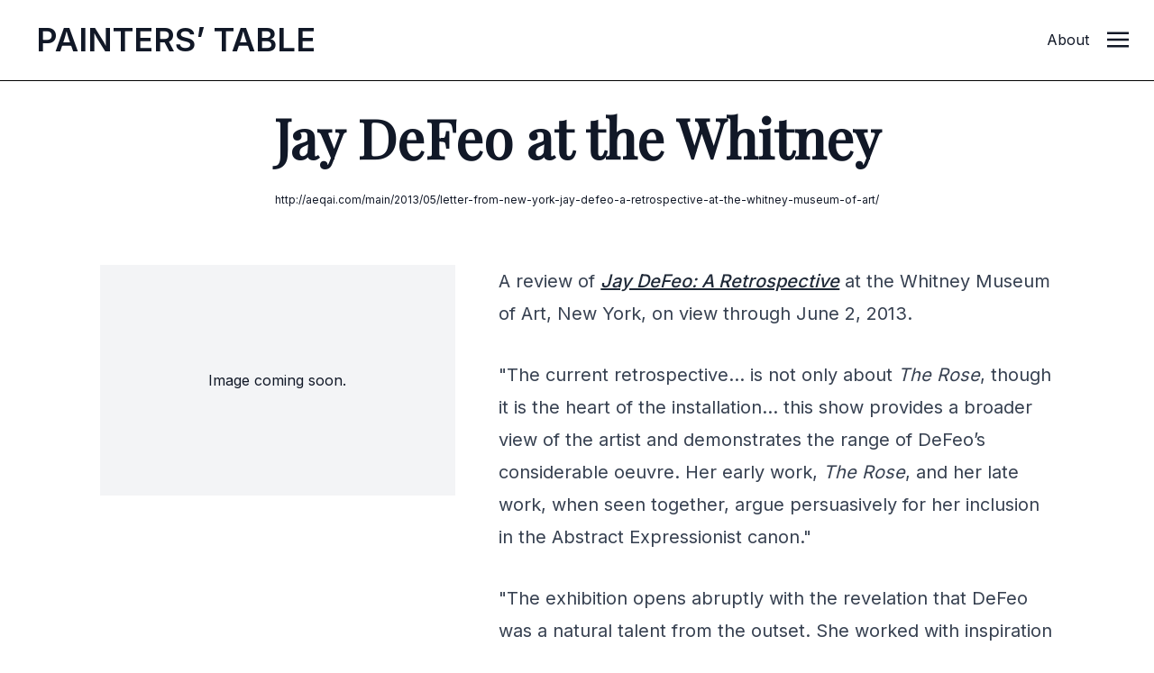

--- FILE ---
content_type: text/html; charset=UTF-8
request_url: https://www.painters-table.com/synopsis/jay-defeo-at-the-whitney/
body_size: 7991
content:
<!DOCTYPE html>
<html lang="en-US">
<head>
	<meta charset="UTF-8">
	<meta name="viewport" content="width=device-width">
	<link rel="profile" href="http://gmpg.org/xfn/11">
	<link rel="pingback" href="https://www.painters-table.com/xmlrpc.php">

	
		<script>(function(w,d,s,l,i){w[l]=w[l]||[];w[l].push({'gtm.start':
	new Date().getTime(),event:'gtm.js'});var f=d.getElementsByTagName(s)[0],
	j=d.createElement(s),dl=l!='dataLayer'?'&l='+l:'';j.async=true;j.src=
	'https://www.googletagmanager.com/gtm.js?id='+i+dl;f.parentNode.insertBefore(j,f);
	})(window,document,'script','dataLayer','GTM-M5X5NPH');</script>
	</script>

	<meta name='robots' content='index, follow, max-image-preview:large, max-snippet:-1, max-video-preview:-1' />
	<style>img:is([sizes="auto" i], [sizes^="auto," i]) { contain-intrinsic-size: 3000px 1500px }</style>
	
	<!-- This site is optimized with the Yoast SEO plugin v26.8 - https://yoast.com/product/yoast-seo-wordpress/ -->
	<title>Jay DeFeo at the Whitney | Painters&#039; Table</title>
	<link rel="canonical" href="https://www.painters-table.com/synopsis/jay-defeo-at-the-whitney/" />
	<meta property="og:locale" content="en_US" />
	<meta property="og:type" content="article" />
	<meta property="og:title" content="Jay DeFeo at the Whitney | Painters&#039; Table" />
	<meta property="og:description" content="A review of&nbsp;Jay DeFeo: A Retrospective at the Whitney Museum of Art, New York, on view through June 2, 2013. &quot;The current retrospective&#8230; is not only about The Rose, though it is the heart of the installation&#8230; this show provides a broader view of the artist and demonstrates the range of DeFeo&rsquo;s considerable oeuvre. Her [&hellip;]" />
	<meta property="og:url" content="https://www.painters-table.com/synopsis/jay-defeo-at-the-whitney/" />
	<meta property="og:site_name" content="Painters&#039; Table" />
	<meta name="twitter:card" content="summary_large_image" />
	<meta name="twitter:label1" content="Est. reading time" />
	<meta name="twitter:data1" content="1 minute" />
	<script type="application/ld+json" class="yoast-schema-graph">{"@context":"https://schema.org","@graph":[{"@type":"WebPage","@id":"https://www.painters-table.com/synopsis/jay-defeo-at-the-whitney/","url":"https://www.painters-table.com/synopsis/jay-defeo-at-the-whitney/","name":"Jay DeFeo at the Whitney | Painters&#039; Table","isPartOf":{"@id":"https://www.painters-table.com/#website"},"datePublished":"2013-05-27T20:26:21+00:00","breadcrumb":{"@id":"https://www.painters-table.com/synopsis/jay-defeo-at-the-whitney/#breadcrumb"},"inLanguage":"en-US","potentialAction":[{"@type":"ReadAction","target":["https://www.painters-table.com/synopsis/jay-defeo-at-the-whitney/"]}]},{"@type":"BreadcrumbList","@id":"https://www.painters-table.com/synopsis/jay-defeo-at-the-whitney/#breadcrumb","itemListElement":[{"@type":"ListItem","position":1,"name":"Home","item":"https://www.painters-table.com/"},{"@type":"ListItem","position":2,"name":"Link Posts","item":"https://www.painters-table.com/synopsis/"},{"@type":"ListItem","position":3,"name":"Jay DeFeo at the Whitney"}]},{"@type":"WebSite","@id":"https://www.painters-table.com/#website","url":"https://www.painters-table.com/","name":"Painters&#039; Table","description":"","potentialAction":[{"@type":"SearchAction","target":{"@type":"EntryPoint","urlTemplate":"https://www.painters-table.com/?s={search_term_string}"},"query-input":{"@type":"PropertyValueSpecification","valueRequired":true,"valueName":"search_term_string"}}],"inLanguage":"en-US"}]}</script>
	<!-- / Yoast SEO plugin. -->


<link rel='stylesheet' id='wp-block-library-css' href='https://www.painters-table.com/wp-includes/css/dist/block-library/style.min.css?ver=6.8.3' type='text/css' media='all' />
<style id='wp-block-library-theme-inline-css' type='text/css'>
.wp-block-audio :where(figcaption){color:#555;font-size:13px;text-align:center}.is-dark-theme .wp-block-audio :where(figcaption){color:#ffffffa6}.wp-block-audio{margin:0 0 1em}.wp-block-code{border:1px solid #ccc;border-radius:4px;font-family:Menlo,Consolas,monaco,monospace;padding:.8em 1em}.wp-block-embed :where(figcaption){color:#555;font-size:13px;text-align:center}.is-dark-theme .wp-block-embed :where(figcaption){color:#ffffffa6}.wp-block-embed{margin:0 0 1em}.blocks-gallery-caption{color:#555;font-size:13px;text-align:center}.is-dark-theme .blocks-gallery-caption{color:#ffffffa6}:root :where(.wp-block-image figcaption){color:#555;font-size:13px;text-align:center}.is-dark-theme :root :where(.wp-block-image figcaption){color:#ffffffa6}.wp-block-image{margin:0 0 1em}.wp-block-pullquote{border-bottom:4px solid;border-top:4px solid;color:currentColor;margin-bottom:1.75em}.wp-block-pullquote cite,.wp-block-pullquote footer,.wp-block-pullquote__citation{color:currentColor;font-size:.8125em;font-style:normal;text-transform:uppercase}.wp-block-quote{border-left:.25em solid;margin:0 0 1.75em;padding-left:1em}.wp-block-quote cite,.wp-block-quote footer{color:currentColor;font-size:.8125em;font-style:normal;position:relative}.wp-block-quote:where(.has-text-align-right){border-left:none;border-right:.25em solid;padding-left:0;padding-right:1em}.wp-block-quote:where(.has-text-align-center){border:none;padding-left:0}.wp-block-quote.is-large,.wp-block-quote.is-style-large,.wp-block-quote:where(.is-style-plain){border:none}.wp-block-search .wp-block-search__label{font-weight:700}.wp-block-search__button{border:1px solid #ccc;padding:.375em .625em}:where(.wp-block-group.has-background){padding:1.25em 2.375em}.wp-block-separator.has-css-opacity{opacity:.4}.wp-block-separator{border:none;border-bottom:2px solid;margin-left:auto;margin-right:auto}.wp-block-separator.has-alpha-channel-opacity{opacity:1}.wp-block-separator:not(.is-style-wide):not(.is-style-dots){width:100px}.wp-block-separator.has-background:not(.is-style-dots){border-bottom:none;height:1px}.wp-block-separator.has-background:not(.is-style-wide):not(.is-style-dots){height:2px}.wp-block-table{margin:0 0 1em}.wp-block-table td,.wp-block-table th{word-break:normal}.wp-block-table :where(figcaption){color:#555;font-size:13px;text-align:center}.is-dark-theme .wp-block-table :where(figcaption){color:#ffffffa6}.wp-block-video :where(figcaption){color:#555;font-size:13px;text-align:center}.is-dark-theme .wp-block-video :where(figcaption){color:#ffffffa6}.wp-block-video{margin:0 0 1em}:root :where(.wp-block-template-part.has-background){margin-bottom:0;margin-top:0;padding:1.25em 2.375em}
</style>
<style id='classic-theme-styles-inline-css' type='text/css'>
/*! This file is auto-generated */
.wp-block-button__link{color:#fff;background-color:#32373c;border-radius:9999px;box-shadow:none;text-decoration:none;padding:calc(.667em + 2px) calc(1.333em + 2px);font-size:1.125em}.wp-block-file__button{background:#32373c;color:#fff;text-decoration:none}
</style>
<style id='global-styles-inline-css' type='text/css'>
:root{--wp--preset--aspect-ratio--square: 1;--wp--preset--aspect-ratio--4-3: 4/3;--wp--preset--aspect-ratio--3-4: 3/4;--wp--preset--aspect-ratio--3-2: 3/2;--wp--preset--aspect-ratio--2-3: 2/3;--wp--preset--aspect-ratio--16-9: 16/9;--wp--preset--aspect-ratio--9-16: 9/16;--wp--preset--color--black: #000000;--wp--preset--color--cyan-bluish-gray: #abb8c3;--wp--preset--color--white: #ffffff;--wp--preset--color--pale-pink: #f78da7;--wp--preset--color--vivid-red: #cf2e2e;--wp--preset--color--luminous-vivid-orange: #ff6900;--wp--preset--color--luminous-vivid-amber: #fcb900;--wp--preset--color--light-green-cyan: #7bdcb5;--wp--preset--color--vivid-green-cyan: #00d084;--wp--preset--color--pale-cyan-blue: #8ed1fc;--wp--preset--color--vivid-cyan-blue: #0693e3;--wp--preset--color--vivid-purple: #9b51e0;--wp--preset--color--primary: #0EA5E9;--wp--preset--color--secondary: #14B8A6;--wp--preset--color--dark: #1F2937;--wp--preset--color--light: #F9FAFB;--wp--preset--gradient--vivid-cyan-blue-to-vivid-purple: linear-gradient(135deg,rgba(6,147,227,1) 0%,rgb(155,81,224) 100%);--wp--preset--gradient--light-green-cyan-to-vivid-green-cyan: linear-gradient(135deg,rgb(122,220,180) 0%,rgb(0,208,130) 100%);--wp--preset--gradient--luminous-vivid-amber-to-luminous-vivid-orange: linear-gradient(135deg,rgba(252,185,0,1) 0%,rgba(255,105,0,1) 100%);--wp--preset--gradient--luminous-vivid-orange-to-vivid-red: linear-gradient(135deg,rgba(255,105,0,1) 0%,rgb(207,46,46) 100%);--wp--preset--gradient--very-light-gray-to-cyan-bluish-gray: linear-gradient(135deg,rgb(238,238,238) 0%,rgb(169,184,195) 100%);--wp--preset--gradient--cool-to-warm-spectrum: linear-gradient(135deg,rgb(74,234,220) 0%,rgb(151,120,209) 20%,rgb(207,42,186) 40%,rgb(238,44,130) 60%,rgb(251,105,98) 80%,rgb(254,248,76) 100%);--wp--preset--gradient--blush-light-purple: linear-gradient(135deg,rgb(255,206,236) 0%,rgb(152,150,240) 100%);--wp--preset--gradient--blush-bordeaux: linear-gradient(135deg,rgb(254,205,165) 0%,rgb(254,45,45) 50%,rgb(107,0,62) 100%);--wp--preset--gradient--luminous-dusk: linear-gradient(135deg,rgb(255,203,112) 0%,rgb(199,81,192) 50%,rgb(65,88,208) 100%);--wp--preset--gradient--pale-ocean: linear-gradient(135deg,rgb(255,245,203) 0%,rgb(182,227,212) 50%,rgb(51,167,181) 100%);--wp--preset--gradient--electric-grass: linear-gradient(135deg,rgb(202,248,128) 0%,rgb(113,206,126) 100%);--wp--preset--gradient--midnight: linear-gradient(135deg,rgb(2,3,129) 0%,rgb(40,116,252) 100%);--wp--preset--font-size--small: Array;--wp--preset--font-size--medium: 20px;--wp--preset--font-size--large: Array;--wp--preset--font-size--x-large: 42px;--wp--preset--font-size--regular: Array;--wp--preset--spacing--20: 0.44rem;--wp--preset--spacing--30: 0.67rem;--wp--preset--spacing--40: 1rem;--wp--preset--spacing--50: 1.5rem;--wp--preset--spacing--60: 2.25rem;--wp--preset--spacing--70: 3.38rem;--wp--preset--spacing--80: 5.06rem;--wp--preset--shadow--natural: 6px 6px 9px rgba(0, 0, 0, 0.2);--wp--preset--shadow--deep: 12px 12px 50px rgba(0, 0, 0, 0.4);--wp--preset--shadow--sharp: 6px 6px 0px rgba(0, 0, 0, 0.2);--wp--preset--shadow--outlined: 6px 6px 0px -3px rgba(255, 255, 255, 1), 6px 6px rgba(0, 0, 0, 1);--wp--preset--shadow--crisp: 6px 6px 0px rgba(0, 0, 0, 1);}:where(.is-layout-flex){gap: 0.5em;}:where(.is-layout-grid){gap: 0.5em;}body .is-layout-flex{display: flex;}.is-layout-flex{flex-wrap: wrap;align-items: center;}.is-layout-flex > :is(*, div){margin: 0;}body .is-layout-grid{display: grid;}.is-layout-grid > :is(*, div){margin: 0;}:where(.wp-block-columns.is-layout-flex){gap: 2em;}:where(.wp-block-columns.is-layout-grid){gap: 2em;}:where(.wp-block-post-template.is-layout-flex){gap: 1.25em;}:where(.wp-block-post-template.is-layout-grid){gap: 1.25em;}.has-black-color{color: var(--wp--preset--color--black) !important;}.has-cyan-bluish-gray-color{color: var(--wp--preset--color--cyan-bluish-gray) !important;}.has-white-color{color: var(--wp--preset--color--white) !important;}.has-pale-pink-color{color: var(--wp--preset--color--pale-pink) !important;}.has-vivid-red-color{color: var(--wp--preset--color--vivid-red) !important;}.has-luminous-vivid-orange-color{color: var(--wp--preset--color--luminous-vivid-orange) !important;}.has-luminous-vivid-amber-color{color: var(--wp--preset--color--luminous-vivid-amber) !important;}.has-light-green-cyan-color{color: var(--wp--preset--color--light-green-cyan) !important;}.has-vivid-green-cyan-color{color: var(--wp--preset--color--vivid-green-cyan) !important;}.has-pale-cyan-blue-color{color: var(--wp--preset--color--pale-cyan-blue) !important;}.has-vivid-cyan-blue-color{color: var(--wp--preset--color--vivid-cyan-blue) !important;}.has-vivid-purple-color{color: var(--wp--preset--color--vivid-purple) !important;}.has-black-background-color{background-color: var(--wp--preset--color--black) !important;}.has-cyan-bluish-gray-background-color{background-color: var(--wp--preset--color--cyan-bluish-gray) !important;}.has-white-background-color{background-color: var(--wp--preset--color--white) !important;}.has-pale-pink-background-color{background-color: var(--wp--preset--color--pale-pink) !important;}.has-vivid-red-background-color{background-color: var(--wp--preset--color--vivid-red) !important;}.has-luminous-vivid-orange-background-color{background-color: var(--wp--preset--color--luminous-vivid-orange) !important;}.has-luminous-vivid-amber-background-color{background-color: var(--wp--preset--color--luminous-vivid-amber) !important;}.has-light-green-cyan-background-color{background-color: var(--wp--preset--color--light-green-cyan) !important;}.has-vivid-green-cyan-background-color{background-color: var(--wp--preset--color--vivid-green-cyan) !important;}.has-pale-cyan-blue-background-color{background-color: var(--wp--preset--color--pale-cyan-blue) !important;}.has-vivid-cyan-blue-background-color{background-color: var(--wp--preset--color--vivid-cyan-blue) !important;}.has-vivid-purple-background-color{background-color: var(--wp--preset--color--vivid-purple) !important;}.has-black-border-color{border-color: var(--wp--preset--color--black) !important;}.has-cyan-bluish-gray-border-color{border-color: var(--wp--preset--color--cyan-bluish-gray) !important;}.has-white-border-color{border-color: var(--wp--preset--color--white) !important;}.has-pale-pink-border-color{border-color: var(--wp--preset--color--pale-pink) !important;}.has-vivid-red-border-color{border-color: var(--wp--preset--color--vivid-red) !important;}.has-luminous-vivid-orange-border-color{border-color: var(--wp--preset--color--luminous-vivid-orange) !important;}.has-luminous-vivid-amber-border-color{border-color: var(--wp--preset--color--luminous-vivid-amber) !important;}.has-light-green-cyan-border-color{border-color: var(--wp--preset--color--light-green-cyan) !important;}.has-vivid-green-cyan-border-color{border-color: var(--wp--preset--color--vivid-green-cyan) !important;}.has-pale-cyan-blue-border-color{border-color: var(--wp--preset--color--pale-cyan-blue) !important;}.has-vivid-cyan-blue-border-color{border-color: var(--wp--preset--color--vivid-cyan-blue) !important;}.has-vivid-purple-border-color{border-color: var(--wp--preset--color--vivid-purple) !important;}.has-vivid-cyan-blue-to-vivid-purple-gradient-background{background: var(--wp--preset--gradient--vivid-cyan-blue-to-vivid-purple) !important;}.has-light-green-cyan-to-vivid-green-cyan-gradient-background{background: var(--wp--preset--gradient--light-green-cyan-to-vivid-green-cyan) !important;}.has-luminous-vivid-amber-to-luminous-vivid-orange-gradient-background{background: var(--wp--preset--gradient--luminous-vivid-amber-to-luminous-vivid-orange) !important;}.has-luminous-vivid-orange-to-vivid-red-gradient-background{background: var(--wp--preset--gradient--luminous-vivid-orange-to-vivid-red) !important;}.has-very-light-gray-to-cyan-bluish-gray-gradient-background{background: var(--wp--preset--gradient--very-light-gray-to-cyan-bluish-gray) !important;}.has-cool-to-warm-spectrum-gradient-background{background: var(--wp--preset--gradient--cool-to-warm-spectrum) !important;}.has-blush-light-purple-gradient-background{background: var(--wp--preset--gradient--blush-light-purple) !important;}.has-blush-bordeaux-gradient-background{background: var(--wp--preset--gradient--blush-bordeaux) !important;}.has-luminous-dusk-gradient-background{background: var(--wp--preset--gradient--luminous-dusk) !important;}.has-pale-ocean-gradient-background{background: var(--wp--preset--gradient--pale-ocean) !important;}.has-electric-grass-gradient-background{background: var(--wp--preset--gradient--electric-grass) !important;}.has-midnight-gradient-background{background: var(--wp--preset--gradient--midnight) !important;}.has-small-font-size{font-size: var(--wp--preset--font-size--small) !important;}.has-medium-font-size{font-size: var(--wp--preset--font-size--medium) !important;}.has-large-font-size{font-size: var(--wp--preset--font-size--large) !important;}.has-x-large-font-size{font-size: var(--wp--preset--font-size--x-large) !important;}
:where(.wp-block-post-template.is-layout-flex){gap: 1.25em;}:where(.wp-block-post-template.is-layout-grid){gap: 1.25em;}
:where(.wp-block-columns.is-layout-flex){gap: 2em;}:where(.wp-block-columns.is-layout-grid){gap: 2em;}
:root :where(.wp-block-pullquote){font-size: 1.5em;line-height: 1.6;}
</style>
<link rel='stylesheet' id='lbwps-styles-photoswipe5-main-css' href='https://www.painters-table.com/wp-content/plugins/lightbox-photoswipe/assets/ps5/styles/main.css?ver=5.4.0' type='text/css' media='all' />
<link rel='stylesheet' id='tailpress-css' href='https://www.painters-table.com/wp-content/themes/tailpress/css/app.css?1769362487&#038;ver=0.0.1' type='text/css' media='all' />
<script type="text/javascript" src="https://www.painters-table.com/wp-includes/js/jquery/jquery.min.js?ver=3.7.1" id="jquery-core-js"></script>
<script type="text/javascript" src="https://www.painters-table.com/wp-includes/js/jquery/jquery-migrate.min.js?ver=3.4.1" id="jquery-migrate-js"></script>
<script type="text/javascript" src="https://www.painters-table.com/wp-content/themes/tailpress/js/app.js?1769362487&amp;ver=0.0.1" id="tailpress-js"></script>

	<script src="/wp-content/themes/tailpress/resources/js/color-thief.min.js"></script>
	
</head>

<body class="wp-singular link_post-template-default single single-link_post postid-2286 wp-theme-tailpress bg-white text-gray-900 antialiased">

<noscript><iframe src="https://www.googletagmanager.com/ns.html?id=GTM-M5X5NPH"
height="0" width="0" style="display:none;visibility:hidden"></iframe></noscript>

	
	
<div id="page" class="min-h-screen flex flex-col">

		
	
	
	
		
	<header class="front-page-header bg-white border-gray-200 bg-opacity-90 sticky top-0 z-10" style="background-color:rgb(255, 255, 255)">

	<div class="md:pl-6 lg:pl-10 py-5 border-b border-black pl-4 pr-0 md:h-[90px]" style="background-color:rgb(255, 255, 255);">
      <div class="flex flex-row gap-8 content-center">
        
        <div data-label="page-logo" class="uppercase md:mr-4 "> 
          <a id="logo" href="https://www.painters-table.com" class="block md:mt-1 logo font-semibold text-2xl md:text-4xl uppercase tracking-normal transition-all ease-in-out duration-300">
            P<span class="p show">ainters’ </span>T<span class="t show">able</span>
          </a>
        </div>

		        <div data-label="article-title" class="block flex-grow content-start">
          <div data-label="header-article-title" class="md:ml-8 font-display font-bold normal-case " style="display:none;"><p class="text-lg mt-1 md:mt-3">Jay DeFeo at the Whitney</p></div>
        </div>
		
		
        <div data-label="other" class="hidden md:flex md:flex-shrink justify-self-end">
			<p class="mt-1 md:mt-3 "><a class="mr-5" href="/about/">About</a></p>
        </div>

        <div class="flex-shrink mr-[28px]">
			<a href="#" aria-label="Toggle navigation" id="primary-menu-toggle" class="block mt-0.5 md:mt-2.5" >
            	<svg viewBox="0 0 20 20" class="inline-block w-6 h-6 " version="1.1" xmlns="http://www.w3.org/2000/svg" xmlns:xlink="http://www.w3.org/1999/xlink">
                	<g  stroke="none" stroke-width="1" fill="currentColor" fill-rule="evenodd">
                 		<g id="icon-shape">
                    		<path d="M0,3 L20,3 L20,5 L0,5 L0,3 Z M0,9 L20,9 L20,11 L0,11 L0,9 Z M0,15 L20,15 L20,17 L0,17 L0,15 Z" id="Combined-Shape"></path>
                  		</g>
                	</g>
              	</svg>
			</a>
		</div>

		
      </div>
    </div>

  

    <div id="primary-menu" class="hidden bg-gray-100 md:mt-4 p-4 md:mt-0 "><ul id="menu-primary-menu" class="lg:-mx-4 py-4 h-screen w-full"><li id="menu-item-7748" class="menu-item menu-item-type-post_type menu-item-object-page menu-item-7748 lg:mx-4 text-2xl font-bold mb-3"><a href="https://www.painters-table.com/article/search/">Search</a></li>
<li id="menu-item-7497" class="menu-item menu-item-type-taxonomy menu-item-object-category menu-item-7497 lg:mx-4 text-2xl font-bold mb-3"><a href="https://www.painters-table.com/category/best-of-painters-table/">Best of PT</a></li>
<li id="menu-item-7741" class="menu-item menu-item-type-taxonomy menu-item-object-category menu-item-7741 lg:mx-4 text-2xl font-bold mb-3"><a href="https://www.painters-table.com/category/reviews/">Reviews</a></li>
<li id="menu-item-7742" class="menu-item menu-item-type-taxonomy menu-item-object-category menu-item-7742 lg:mx-4 text-2xl font-bold mb-3"><a href="https://www.painters-table.com/category/studio-visits/">Studio Visits</a></li>
<li id="menu-item-7743" class="menu-item menu-item-type-taxonomy menu-item-object-category menu-item-7743 lg:mx-4 text-2xl font-bold mb-3"><a href="https://www.painters-table.com/category/artist-writings/">Artist Writings</a></li>
<li id="menu-item-7744" class="menu-item menu-item-type-taxonomy menu-item-object-category menu-item-7744 lg:mx-4 text-2xl font-bold mb-3"><a href="https://www.painters-table.com/category/catalogue-essay/">Catalogue Essays</a></li>
<li id="menu-item-7790" class="menu-item menu-item-type-post_type menu-item-object-post menu-item-7790 lg:mx-4 text-2xl font-bold mb-3"><a href="https://www.painters-table.com/about/">About</a></li>
</ul></div>
	</header>
	
	<div id="content" class="site-content flex-grow mx-4 md:mx-0">

		
		<main>

		<script>
			jQuery(window).scroll(function() {
    	if (jQuery(window).scrollTop() > 60) {
        jQuery('[data-label="header-article-title"]').show();
    	}
    	else {
				jQuery('[data-label="header-article-title"]').hide();
    	}
			});
		</script>

	<div class="container my-8 mx-auto">

	
		
			<article class="sm:mb-6 md:mb-16" id="post-2286" class="mx-auto mb-12 post-2286 link_post type-link_post status-publish hentry">


	<header class="entry-header text-center mb-16">
		<div data-label="categories" class="hidden md:block">
			 
		</div>
		<!---->
		
		<h2 class="entry-title text-2xl md:text-6xl font-extrabold font-display mt-8 mb-8 mx-auto md:max-width-full lg:max-w-5xl">Jay DeFeo at the Whitney</h2>
		
		<!--		<time datetime="2013-05-27T20:26:21+00:00" itemprop="datePublished" class="text-sm text-gray-400">May 27, 2013</time>-->
				<div class="text-xs">
			<a class="hover:underline" href="http://aeqai.com/main/2013/05/letter-from-new-york-jay-defeo-a-retrospective-at-the-whitney-museum-of-art/" target="_blank">http://aeqai.com/main/2013/05/letter-from-new-york-jay-defeo-a-retrospective-at-the-whitney-museum-of-art/</a>
		</div>
		
	</header>

	<div class="grid grid-cols-1 md:grid-cols-1 lg:grid-cols-12 lg:grid-rows-1 lg:grid-flow-col gap-6 md:gap-12">

	<div class="page-images lg:col-span-4 lg:col-start-2">
							<div class="h-64 bg-gray-100 flex justify-center items-center ">
					<p>Image coming soon.</p>
				</div>
						</div>

	<div class="entry-content lg:col-span-6 prose prose-xl mx-auto font-body">
		<p>
	A review of&nbsp;<em><a href="http://whitney.org/Exhibitions/JayDeFeo" target="_blank">Jay DeFeo: A Retrospective</a></em> at the Whitney Museum of Art, New York, on view through June 2, 2013.</p>
<p>
	&quot;The current retrospective&#8230; is not only about <em>The Rose</em>, though it is the heart of the installation&#8230; this show provides a broader view of the artist and demonstrates the range of DeFeo&rsquo;s considerable oeuvre. Her early work, <em>The Rose</em>, and her late work, when seen together, argue persuasively for her inclusion in the Abstract Expressionist canon.&quot;</p>
<p>
	&quot;The exhibition opens abruptly with the revelation that DeFeo was a natural talent from the outset. She worked with inspiration and purpose from the beginning. Her early work, on view in the first gallery, suggests an innate religiosity, a penchant for mixing media, and a Picasso-like facility with forms &ndash; natural skills she cultivated throughout her career. A series of early painted cruciforms morph into birds and kites. These &#39;kites,&#39; are freely painted with a joyful touch, yet they are also un-flyable and foreboding.&quot;</p>
<p>
	&quot;One leaves Jay DeFeo&rsquo;s retrospective startled at how flawed the first draft of art history can be. It is heartening, however, to know that with this exhibition a great painter will begin to receive the attention she deserves. DeFeo and <em>The Rose</em> live up to the myth.&quot;</p>
<p><!--break--></p>
	
		<div class="">
		<a class="button no-underline text-md bg-gray-800 text-white border border-gray-800 hover:bg-white hover:text-gray-800 transition-all duration-150 ease-in-out py-2 px-4" href="http://aeqai.com/main/2013/05/letter-from-new-york-jay-defeo-a-retrospective-at-the-whitney-museum-of-art/" target="_blank">Read full article <i data-feather="arrow-right-circle"></i></a>
	</div>
	
	<div data-label="categories" class="block md:hidden mt-8">
		 
	</div>

			</div>

	
	</div>

</article>


		
	
	</div>
	
	<div class="bg-gray-100">
		<div class="container mx-auto ">
	
			<div class="grid grid-cols-1 md:grid-cols-3 lg:grid-flow-row gap-4 lg:gap-8 py-4">
	
				<div class="py-12 px-4">
					  
 	 <h4  class="text-xs uppercase font-bold text-white bg-gray-800 md:mt-4 mb-4 md:mr-4 py-2 px-3">Related Post</h4>

	Related posts coming soon.</ul>				</div>
	
				<div class="py-12 px-4">
					  <h4  class="text-xs uppercase font-bold text-white bg-gray-800 md:mt-4 mb-4 md:mr-4 py-2 px-3">Related Artist</h4>
	Related artists coming soon.</ul>				</div>

				<div class="py-12 px-4">
					  <h4  class="text-xs uppercase font-bold text-white bg-gray-800 md:mt-4 mb-4 md:mr-4 py-2 px-3">Related Topic</h4>
	Related tags coming soon.</ul>				</div>

			</div>
	
		</div>
	</div>
	


</main>


</div>


<footer id="colophon" class="site-footer bg-gray-50 pt-12" role="contentinfo">
	
	
		<div class="max-w-7xl mx-auto">
			<h5 class="font-display font-bold text-xl text-center pt-4 pb-8 mb-12">Painters' Table is edited by artist <a class="underline" href="https://brettbakerpaintings.com/" target="_blank">Brett Baker</a></h5>
		</div>
	

	<div class="w-full mx-auto text-center text-gray-100 py-3 bg-black">
		<div class="text-xs"><span class="">&copy; 2026 Painters' Table LLC</span></div>
	</div>
</footer>

</div>

<script type="speculationrules">
{"prefetch":[{"source":"document","where":{"and":[{"href_matches":"\/*"},{"not":{"href_matches":["\/wp-*.php","\/wp-admin\/*","\/wp-content\/uploads\/*","\/wp-content\/*","\/wp-content\/plugins\/*","\/wp-content\/themes\/tailpress\/*","\/*\\?(.+)"]}},{"not":{"selector_matches":"a[rel~=\"nofollow\"]"}},{"not":{"selector_matches":".no-prefetch, .no-prefetch a"}}]},"eagerness":"conservative"}]}
</script>
<script type="text/javascript" id="lbwps-photoswipe5-js-extra">
/* <![CDATA[ */
var lbwpsOptions = {"label_facebook":"Share on Facebook","label_twitter":"Tweet","label_pinterest":"Pin it","label_download":"Download image","label_copyurl":"Copy image URL","label_ui_close":"Close [Esc]","label_ui_zoom":"Zoom","label_ui_prev":"Previous [\u2190]","label_ui_next":"Next [\u2192]","label_ui_error":"The image cannot be loaded","label_ui_fullscreen":"Toggle fullscreen [F]","share_facebook":"1","share_twitter":"1","share_pinterest":"1","share_download":"1","share_direct":"0","share_copyurl":"0","close_on_drag":"1","history":"1","show_counter":"1","show_fullscreen":"1","show_zoom":"1","show_caption":"1","loop":"1","pinchtoclose":"1","taptotoggle":"1","close_on_click":"1","fulldesktop":"0","use_alt":"0","usecaption":"1","desktop_slider":"1","share_custom_label":"","share_custom_link":"","wheelmode":"close","spacing":"12","idletime":"4000","hide_scrollbars":"1","caption_type":"aside","bg_opacity":"100","padding_left":"0","padding_top":"0","padding_right":"0","padding_bottom":"0"};
/* ]]> */
</script>
<script type="module" src="https://www.painters-table.com/wp-content/plugins/lightbox-photoswipe/assets/ps5/frontend.min.js?ver=5.4.0"></script>
<script src="/wp-content/themes/tailpress/resources/js/feather.min.js"></script>

<script>
  feather.replace()
</script>

<script>
	// colorthief
	var colorThief = new ColorThief();
	(function(jQuery){

  jQuery('[data-label="categories"]').each(function() {
    var sfthumb = jQuery(this);
    sfthumb.find('img').each(function() {
        thisColor = colorThief.getPalette(this);
        console.log(thisColor);
				console.log(thisColor[4]);
        sfthumb.parent().find('[data-label="categories"]').css({
            'background-color': 'rgb('+ thisColor[6] +', var(--tw-bg-opacity))'
        })
    });
	});

	})(jQuery);
</script>


	


<script>(function(){function c(){var b=a.contentDocument||a.contentWindow.document;if(b){var d=b.createElement('script');d.innerHTML="window.__CF$cv$params={r:'9c3985fc1ea11ae0',t:'MTc2OTM2MjQ4Ny4wMDAwMDA='};var a=document.createElement('script');a.nonce='';a.src='/cdn-cgi/challenge-platform/scripts/jsd/main.js';document.getElementsByTagName('head')[0].appendChild(a);";b.getElementsByTagName('head')[0].appendChild(d)}}if(document.body){var a=document.createElement('iframe');a.height=1;a.width=1;a.style.position='absolute';a.style.top=0;a.style.left=0;a.style.border='none';a.style.visibility='hidden';document.body.appendChild(a);if('loading'!==document.readyState)c();else if(window.addEventListener)document.addEventListener('DOMContentLoaded',c);else{var e=document.onreadystatechange||function(){};document.onreadystatechange=function(b){e(b);'loading'!==document.readyState&&(document.onreadystatechange=e,c())}}}})();</script></body>
</html>
